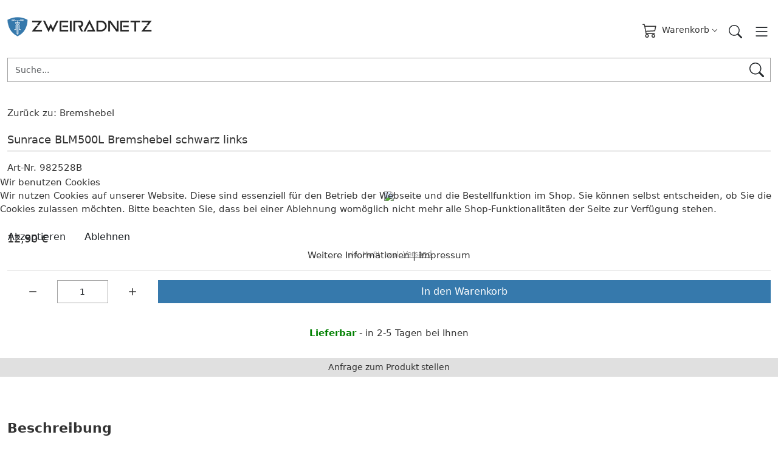

--- FILE ---
content_type: text/html; charset=utf-8
request_url: https://www.zweiradnetz.de/bremse/bremshebel/sunrace-blm500l-bremshebel-schwarz-links-kaufen
body_size: 11953
content:
<!DOCTYPE html>
<html lang="de-de" dir="ltr">
<head>

	<meta charset="utf-8">
	<meta name="viewport" content="width=device-width, initial-scale=1">
	<meta name="description" content="Sunrace BLM500L Fahrrad-Bremshebel schwarz links für V-Brakes, für 22.2 mm Lenkerrohre, 3-Finger-Hebel aus Aluminium, 105 g leicht">
	<title>Bremshebel: Sunrace BLM500L Bremshebel schwarz links</title>
	<link href="https://www.zweiradnetz.de/bremse/bremshebel/sunrace-blm500l-bremshebel-schwarz-links-kaufen" rel="canonical">

		<link href="/media/templates/site/vmbasicpro/css/easyzoom.css?36ac90" rel="stylesheet">
	<link href="/media/vendor/bootstrap/css/bootstrap.min.css?36ac90" rel="stylesheet">
	<link href="/media/system/css/joomla-fontawesome.min.css?36ac90" rel="stylesheet">
	<link href="/media/mod_cf_filtering/css/style.min.css?1.1.0" rel="stylesheet">
	<link href="/media/vendor/joomla-custom-elements/css/joomla-alert.min.css?0.4.1" rel="stylesheet">
	<link href="/plugins/system/cookiehint/css/redimstyle.css?36ac90" rel="stylesheet">
	<link href="/media/templates/site/vmbasicpro/css/vmbasicpro.css?36ac90" rel="stylesheet">
	<link href="/components/com_virtuemart/assets/css/vm-bs5-common.css?vmver=289a5615" rel="stylesheet">
	<link href="/components/com_virtuemart/assets/css/jquery.fancybox-1.3.4.css?vmver=289a5615" rel="stylesheet">
	<style>/* Mega menu */
.mega.m-col-2 ~ ul {
    columns: 2;
    background-color: var(--menu-bg);
}

.mega ~ ul > li {
    width: 220px
}

.mega ~ .mod-menu__sub .mod-menu__sub {
    column-count: 1 !important;
}

.mega.m-col-3 ~ ul {
    columns: 3;
    background-color: var(--menu-bg);
}

.mega.m-col-4 ~ ul {
    columns: 4;
    background-color: var(--menu-bg);
}

/* Horizontal footer menu */

footer .menu-horizontal {
    flex-direction: row;
    justify-content: center;
}

footer .menu-horizontal > li {
    margin: 0 10px
}

.vm-product-s-desc, 
.browse-view .vm-product-grid .availability, 
.browse-view .vm-product-grid .btn,
.browse-view .vm-product-grid .vm-price-desc {

	display: none !important;
}

.vm-product-grid .product-price .vm-price-value  {
	justify-content: center;
	font-size: 20px;
}

.product-container .vm-product-title a {
font-weight: 400
}

.browse-view .product-container, .vm-products-module  .product-container > div {
display: block;
  padding: 4px;
  line-height: 1.4;
  background-color: #ffffff;
  border: 1px solid #dddddd;
  border-radius: 0;
  -webkit-transition: border .2s ease-in-out;
  -o-transition: border .2s ease-in-out;
  transition: border .2s ease-in-out;
}

.browse-view .product-container:hover {
box-shadow: 0 0 11px rgba(33,33,33,.2);
}

.browse-view .vm-product-rating-container {
	order: -1;
	padding: 0 !important;
	margin: 0 !important;
	border-bottom: none !important;
}

.product-price {
	font-size: 18px;
	margin-bottom: 0 !important;
	padding: 0 !important;
}

.page-header {
	padding-bottom: 9.5px;
	margin: 0;
	border-bottom: 1px solid #dddddd;
}

.vm-product-details-container .PricesalesPrice.vm-display.vm-price-value > .vm-price-desc {
	display: none;
}

.vm-product-details-container .vm-price-value .PricesalesPrice {
	margin: auto;
}
header .mod-menu {
	justify-content: center;
}

.vm-products-module .btn {
display: none
}

.vm-products-module .product-container > div {
	display: flex;
	flex-direction: column;
	min-height: 100%;
}

.vm-product-rating-container {
	order: -1;
	border-bottom: none !important;
	padding: 0 !important;
	margin: 0 !important;
}

.choices__button_joomla {
  display: none;
}</style>
	<style>
	:root {
		--text-color: #333333;
		--text-secondary-color: ;
		--link-color: #333333;
		--toolbar-bg: #ffffff;
		--toolbar-color: #757575;
		--menu-bg: #3679ac;
		--menu-color: #ffffff;
		--menu-bg-active: #3679ac;
		--footer-bg-color: #f4f4f4;
		--footer-color: #333333;
		--primary-bg-color:  #3679ac;
		--primary-bg-hover-color:  #45789e;
		--secondary-bg-color: #e0e0e0;
		--secondary-bg-hover-color: #5e5e5e;
		--disabled-color: #a0a0a0;
		--breadcrumb-bg-color: #efefef;
		--breadcrumb-color-active: #a0a0a0;
		--bs-border-color: #a3a3a3;
		--body-font-size:15px;
		--h1-font-size:22px;
		--h2-font-size:22px;
		--h3-font-size:22px;
		--h4-font-size:18px;
		--h5-font-size:18px;
		--h6-font-size:18px;
		--heading-font-weight:600;
		--heading-text-color:#333333;
	}
</style>
	<style>#redim-cookiehint-modal {position: fixed; top: 0; bottom: 0; left: 0; right: 0; z-index: 99998; display: flex; justify-content : center; align-items : center;}</style>

	<script src="/media/vendor/jquery/js/jquery.min.js?3.7.1"></script>
	<script src="/media/vendor/jquery-migrate/js/jquery-migrate.min.js?3.5.2"></script>
	<script src="/media/templates/site/vmbasicpro/js/easyzoom.js?36ac90"></script>
	<script src="/media/legacy/js/jquery-noconflict.min.js?504da4"></script>
	<script src="/media/templates/site/vmbasicpro/js/vmbasicpro.js?36ac90"></script>
	<script type="application/json" class="joomla-script-options new">{"joomla.jtext":{"MOD_CF_FILTERING_INVALID_CHARACTER":"Falsche Eingabe. Bitte numerische Eingabe verwenden","MOD_CF_FILTERING_PRICE_MIN_PRICE_CANNOT_EXCEED_MAX_PRICE":"MOD_CF_FILTERING_PRICE_MIN_PRICE_CANNOT_EXCEED_MAX_PRICE","MOD_CF_FILTERING_MIN_CHARACTERS_LIMIT":"Please enter at least 2 characters","MOD_CF_SHOW_MORE":"Show More","MOD_CF_SHOW_LESS":"Show Less","ERROR":"Fehler","MESSAGE":"Nachricht","NOTICE":"Hinweis","WARNING":"Warnung","JCLOSE":"Schließen","JOK":"OK","JOPEN":"Öffnen"},"system.paths":{"root":"","rootFull":"https:\/\/www.zweiradnetz.de\/","base":"","baseFull":"https:\/\/www.zweiradnetz.de\/"},"csrf.token":"4ebf360ad182d08df05d5e037efee070"}</script>
	<script src="/media/system/js/core.min.js?a3d8f8"></script>
	<script src="/media/vendor/bootstrap/js/popover.min.js?5.3.8" type="module"></script>
	<script src="/media/vendor/bootstrap/js/collapse.min.js?5.3.8" type="module"></script>
	<script src="/media/vendor/bootstrap/js/offcanvas.min.js?5.3.8" type="module"></script>
	<script src="/media/vendor/bootstrap/js/dropdown.min.js?5.3.8" type="module"></script>
	<script src="/media/mod_cf_filtering/js/general.min.js?1.0.0" defer></script>
	<script src="/media/system/js/messages.min.js?9a4811" type="module"></script>
	<script src="/components/com_virtuemart/assets/js/vmsite.js?vmver=289a5615"></script>
	<script src="/components/com_virtuemart/assets/js/dynupdate.js?vmver=289a5615"></script>
	<script src="/components/com_virtuemart/assets/js/fancybox/jquery.fancybox-1.3.4.2.pack.js?vmver=1.3.4.2"></script>
	<script src="/components/com_virtuemart/assets/js/vmprices.js?vmver=289a5615"></script>
	<script src="/modules/mod_virtuemart_cart/assets/js/update_cart.js?vmver=289a5615"></script>
	<script src="/components/com_virtuemart/assets/js/cvfind.js?vmver=289a5615"></script>
	<script>
		if(typeof customFiltersProp=="undefined")customFiltersProp= [];
		customFiltersProp[118]={base_url:'https://www.zweiradnetz.de/',loadModule:'1',Itemid:'131',cfjoomla_sef:'1',component_base_url:'https://www.zweiradnetz.de/index.php?option=com_customfilters&view=products&Itemid=131',async_loading:'0',cf_direction:'ltr',results_trigger:'sel',results_wrapper:'bd_results',mod_type:'filtering',use_ajax_spinner:'0',use_results_ajax_spinner:'0',results_loading_mode:'ajax',category_flt_parent_link:'0',category_flt_onchange_reset:'0',parent_link:'0'};</script>
	<script>window.addEventListener('DOMContentLoaded', () => {customFilters.createToggle('virtuemart_category_id_118','show');customFilters.createToggle('virtuemart_manufacturer_id_118','show');customFilters.createToggle('custom_f_85_118','show');customFilters.createToggle('custom_f_86_118','show');customFilters.createToggle('custom_f_131_118','show');customFilters.createToggle('custom_f_90_118','show');customFilters.createToggle('custom_f_124_118','show');customFilters.assignEvents(118);});</script>
	<script>//<![CDATA[ 
if (typeof Virtuemart === "undefined"){
	var Virtuemart = {};}
var vmSiteurl = 'https://www.zweiradnetz.de/' ;
Virtuemart.vmSiteurl = vmSiteurl;
var vmLang = '&lang=de';
Virtuemart.vmLang = vmLang; 
var vmLangTag = 'de';
Virtuemart.vmLangTag = vmLangTag;
var Itemid = '&Itemid=170';
Virtuemart.addtocart_popup = "1" ; 
var vmCartError = Virtuemart.vmCartError = "Beim Aktualisieren Ihres Warenkorbes ist ein Fehler aufgetreten.";
var usefancy = true; //]]>
</script>
	<link rel="prefetch" href="https://www.paypal.com/sdk/js?components=buttons,hosted-fields,marks,messages,funding-eligibility&client-id=BAAj34aPimJvEpPu7S3ndoIXv7DTNqOyqvSCPJr7ZaIKdbrZ8yfqxOzK8LooDJ34kaveI5fvp8NovESe98&intent=capture&currency=EUR" />

	</head>

<body class="site com_virtuemart view-productdetails no-layout no-task itemid-170">
	<header class="header mb-xl-3">
		<div class="toolbar p-0 py-md-2">
			<div class="container-xxl">
				<div class="row align-items-center">
					
					
					<div class="col-auto col-lg-4 mx-auto mx-lg-0 d-flex justify-content-between justify-content-xl-end align-items-center py-1 py-md-0">
																							</div>
				 </div>
			 </div>
		</div>

		<div class="container-xxl header-inner py-3 py-lg-4">
			<div class="row gy-3 align-items-center">
				<div class="col-6 col-lg-4 logo order-1">
					<a class="logo" href="/">
													<img loading="eager" decoding="async" src="https://www.zweiradnetz.de/images/logo.png" alt="zweiradnetz.de" width="240" height="55">											</a>
				</div>
				<div class="col-lg-4 main-search order-3 order-lg-2">
											<div class="row">
							<div class="col">
								
<form action="/shop/results,1-60?search=true" method="get">
	<div class="vmbasic-search input-group mod-vm-search">
		<input name="keyword" id="mod_virtuemart_search" maxlength="190" placeholder="Suche..." class="form-control" type="text" size="190" /><button type="submit" class="btn btn-svg " title="Suchen"><svg xmlns="http://www.w3.org/2000/svg" width="24" height="24" fill="currentColor" class="bi bi-search" viewBox="0 0 16 16">
				<path d="M11.742 10.344a6.5 6.5 0 1 0-1.397 1.398h-.001q.044.06.098.115l3.85 3.85a1 1 0 0 0 1.415-1.414l-3.85-3.85a1 1 0 0 0-.115-.1zM12 6.5a5.5 5.5 0 1 1-11 0 5.5 5.5 0 0 1 11 0"/>
				</svg></button>	</div>
	<input type="hidden" name="limitstart" value="0" />
	<input type="hidden" name="option" value="com_virtuemart" />
	<input type="hidden" name="view" value="category" />
	<input type="hidden" name="virtuemart_category_id" value="0"/>
	</form>
							</div>
						</div>
									</div>
				<div class="col-6 col-lg-4 d-flex justify-content-end cart-module order-2 order-lg-3 ms-auto">
											<div class="row">
							<div class="col d-flex justify-content-end">
								
<div class="vmCartModule  dropdown">
	<button class="btn btn-link btn-sm p-0 dropdown-toggle" data-bs-toggle="dropdown" aria-expanded="false" title="Warenkorb anzeigen">
		<svg xmlns="http://www.w3.org/2000/svg" width="24" height="24" fill="currentColor" class="bi bi-cart3" viewBox="0 0 16 16">
			<path d="M0 1.5A.5.5 0 0 1 .5 1H2a.5.5 0 0 1 .485.379L2.89 3H14.5a.5.5 0 0 1 .49.598l-1 5a.5.5 0 0 1-.465.401l-9.397.472L4.415 11H13a.5.5 0 0 1 0 1H4a.5.5 0 0 1-.491-.408L2.01 3.607 1.61 2H.5a.5.5 0 0 1-.5-.5M3.102 4l.84 4.479 9.144-.459L13.89 4zM5 12a2 2 0 1 0 0 4 2 2 0 0 0 0-4m7 0a2 2 0 1 0 0 4 2 2 0 0 0 0-4m-7 1a1 1 0 1 1 0 2 1 1 0 0 1 0-2m7 0a1 1 0 1 1 0 2 1 1 0 0 1 0-2"/>
		</svg>

		<span class="total_products ms-2">
			Warenkorb		</span>
	</button>

		<div class="hiddencontainer d-none" id="hiddencontainer">
		<div class="vmcontainer">
			<div class="product_row row align-items-center pb-2 mb-2 border-bottom">
				<div class="product_image col-3">
					<div class="image image img-thumbnail"></div>
				</div>
				<div class="col-6">
					<span class="quantity"></span>
					&nbsp;x&nbsp;
					<span class="product_name"></span>
					<div class="customProductData col-12 mt-1 small"></div>
				</div>
								<div class="col-3 text-end">
					<span class="subtotal_with_tax"></span>
				</div>
							</div>
		</div>
	</div>

	<div class="dropdown-menu dropdown-menu-end">
		<div class="vmcontainer vm_cart_products container small">
					</div>

		<div class="show_cart_m d-flex align-items-center container">
			<a class="btn btn-secondary btn-sm show-cart me-auto" href="/shop/cart" rel="nofollow">
				Warenkorb anzeigen			</a>
			<span class="total small">
							</span>
		</div>
	</div>
	
			<div class="payments-signin-button"></div>
	
	<noscript>
		bitte warten	</noscript>
</div>
							</div>
						</div>
					
											<button class="btn btn-sm btn-link text-dark p-0 d-lg-none ms-3" id="search-toggle" type="button" title="Search">
							<svg xmlns="http://www.w3.org/2000/svg" width="22" height="22" fill="currentColor" class="bi bi-search" viewBox="0 0 16 16">
								<path d="M11.742 10.344a6.5 6.5 0 1 0-1.397 1.398h-.001q.044.06.098.115l3.85 3.85a1 1 0 0 0 1.415-1.414l-3.85-3.85a1 1 0 0 0-.115-.1zM12 6.5a5.5 5.5 0 1 1-11 0 5.5 5.5 0 0 1 11 0"/>
							</svg>
						</button>
					
					<button class="btn btn-sm btn-link text-dark p-0 d-lg-none ms-3" type="button" data-bs-toggle="offcanvas" data-bs-target="#offcanvas" aria-controls="offcanvas" title="Menu">
						<svg xmlns="http://www.w3.org/2000/svg" width="28" height="28" fill="currentColor" class="bi bi-list" viewBox="0 0 16 16">
							<path fill-rule="evenodd" d="M2.5 12a.5.5 0 0 1 .5-.5h10a.5.5 0 0 1 0 1H3a.5.5 0 0 1-.5-.5m0-4a.5.5 0 0 1 .5-.5h10a.5.5 0 0 1 0 1H3a.5.5 0 0 1-.5-.5m0-4a.5.5 0 0 1 .5-.5h10a.5.5 0 0 1 0 1H3a.5.5 0 0 1-.5-.5"/>
						</svg>
					</button>
				</div>
			</div>
		</div>

		<div class="main-menu d-none d-lg-block">
 			 <div class="container-xxl">
				 					<div class="row">
						<div class="col">
							<ul class="mod-menu mod-list nav ">
<li class="nav-item item-139"><a href="/bikes" >Bikes</a></li><li class="nav-item item-140 divider deeper parent"><span class="mod-menu__separator separator ">Gabel</span>
<button class="d-lg-none subtoggle" type="button" title="Open submenu"><svg xmlns="http://www.w3.org/2000/svg" width="16" height="16" fill="currentColor" class="bi bi-chevron-down" viewBox="0 0 16 16">
<path fill-rule="evenodd" d="M1.646 4.646a.5.5 0 0 1 .708 0L8 10.293l5.646-5.647a.5.5 0 0 1 .708.708l-6 6a.5.5 0 0 1-.708 0l-6-6a.5.5 0 0 1 0-.708"/>
</svg></button><ul class="mod-menu__sub list-unstyled"><li class="nav-item item-141"><a href="/gabeln/federgabeln" >Federgabel</a></li><li class="nav-item item-165"><a href="/gabeln/starrgabeln" >Starrgabel</a></li><li class="nav-item item-166"><a href="/gabeln/gabelkleinteile" >Gabelteile</a></li><li class="nav-item item-167"><a href="/gabeln/lackstifte" >Lacke</a></li></ul></li><li class="nav-item item-168 active divider deeper parent"><span class="mod-menu__separator separator mega m-col-2">Bremse</span>
<button class="d-lg-none subtoggle open" type="button" title="Open submenu"><svg xmlns="http://www.w3.org/2000/svg" width="16" height="16" fill="currentColor" class="bi bi-chevron-down" viewBox="0 0 16 16">
<path fill-rule="evenodd" d="M1.646 4.646a.5.5 0 0 1 .708 0L8 10.293l5.646-5.647a.5.5 0 0 1 .708.708l-6 6a.5.5 0 0 1-.708 0l-6-6a.5.5 0 0 1 0-.708"/>
</svg></button><ul class="mod-menu__sub list-unstyled" style="display:block;"><li class="nav-item item-169"><a href="/bremse/zuege-huellen-kappen" >Bowdenzüge</a></li><li class="nav-item item-170 current active"><a href="/bremse/bremshebel" aria-current="location">Bremshebel</a></li><li class="nav-item item-171"><a href="/bremse/felgenbremsen" >Felgenbremsen</a></li><li class="nav-item item-172"><a href="/bremse/bremsschuhe" >Felgenbremsschuhe</a></li><li class="nav-item item-173"><a href="/bremse/felgenbremspads" >Felgenbremsbeläge</a></li><li class="nav-item item-174"><a href="/bremse/nabenbremsen" >Discbrake</a></li><li class="nav-item item-175"><a href="/bremse/scheibenbremsteile" >Discbraketeile</a></li><li class="nav-item item-176"><a href="/bremse/scheibenbremsbelag" >Discbrakepads</a></li><li class="nav-item item-177"><a href="/bremse/rollenbremse-trommelbremse" >Rollerbrake</a></li></ul></li><li class="nav-item item-178 divider deeper parent"><span class="mod-menu__separator separator mega m-col-2">Antrieb</span>
<button class="d-lg-none subtoggle" type="button" title="Open submenu"><svg xmlns="http://www.w3.org/2000/svg" width="16" height="16" fill="currentColor" class="bi bi-chevron-down" viewBox="0 0 16 16">
<path fill-rule="evenodd" d="M1.646 4.646a.5.5 0 0 1 .708 0L8 10.293l5.646-5.647a.5.5 0 0 1 .708.708l-6 6a.5.5 0 0 1-.708 0l-6-6a.5.5 0 0 1 0-.708"/>
</svg></button><ul class="mod-menu__sub list-unstyled"><li class="nav-item item-184"><a href="/antrieb/schaltwerke" >Schaltwerke</a></li><li class="nav-item item-185"><a href="/antrieb/schaltwerkteile" >Schaltwerkteile</a></li><li class="nav-item item-186"><a href="/antrieb/umwerfer" >Kettenumwerfer</a></li><li class="nav-item item-187"><a href="/antrieb/zahnkraenze" >Zahnkränze</a></li><li class="nav-item item-188"><a href="/antrieb/e-antrieb" >E-Antriebsteile</a></li><li class="nav-item item-189"><a href="/antrieb/riemenantrieb" >Gates Riemen</a></li><li class="nav-item item-190"><a href="/antrieb/ketten" >Ketten</a></li><li class="nav-item item-191"><a href="/antrieb/kettenkleinteile" >Kettenkleinteile</a></li><li class="nav-item item-192"><a href="/antrieb/innenlager" >Innenlager</a></li><li class="nav-item item-193"><a href="/antrieb/kettenradgarnituren" >Kurbelsatz 1-Blatt</a></li><li class="nav-item item-194"><a href="/antrieb/kurbelsatz-2-blatt" >Kurbelsatz 2-Blatt</a></li><li class="nav-item item-195"><a href="/antrieb/kurbelsatz-3-blatt" >Kurbelsatz 3-Blatt</a></li><li class="nav-item item-196"><a href="/antrieb/kurbelbefestigung" >Kurbelbefestigung</a></li><li class="nav-item item-197"><a href="/antrieb/kettenblaetter" >Kettenblätter</a></li><li class="nav-item item-198"><a href="/antrieb/kettenschutz" >Kettenschützer</a></li><li class="nav-item item-199"><a href="/antrieb/pedalen" >Pedalen</a></li><li class="nav-item item-200"><a href="/antrieb/pedalteile" >Pedalteile</a></li><li class="nav-item item-201"><a href="/bremse/zuege-huellen-kappen" >Schaltzüge</a></li><li class="nav-item item-202"><a href="/antrieb/schalthebel" >Schalthebel</a></li></ul></li><li class="nav-item item-220 divider deeper parent"><span class="mod-menu__separator separator mega m-col-2">Rad</span>
<button class="d-lg-none subtoggle" type="button" title="Open submenu"><svg xmlns="http://www.w3.org/2000/svg" width="16" height="16" fill="currentColor" class="bi bi-chevron-down" viewBox="0 0 16 16">
<path fill-rule="evenodd" d="M1.646 4.646a.5.5 0 0 1 .708 0L8 10.293l5.646-5.647a.5.5 0 0 1 .708.708l-6 6a.5.5 0 0 1-.708 0l-6-6a.5.5 0 0 1 0-.708"/>
</svg></button><ul class="mod-menu__sub list-unstyled"><li class="nav-item item-221 divider deeper parent"><span class="mod-menu__separator separator ">Laufräder</span>
<button class="d-lg-none subtoggle" type="button" title="Open submenu"><svg xmlns="http://www.w3.org/2000/svg" width="16" height="16" fill="currentColor" class="bi bi-chevron-down" viewBox="0 0 16 16">
<path fill-rule="evenodd" d="M1.646 4.646a.5.5 0 0 1 .708 0L8 10.293l5.646-5.647a.5.5 0 0 1 .708.708l-6 6a.5.5 0 0 1-.708 0l-6-6a.5.5 0 0 1 0-.708"/>
</svg></button><ul class="mod-menu__sub list-unstyled"><li class="nav-item item-222"><a href="/laufrad/laufraeder-fertig/laufradsaetze" >Laufradsätze</a></li><li class="nav-item item-223"><a href="/laufrad/laufraeder-fertig/vorderraeder-fertig" >Vorderräder</a></li><li class="nav-item item-224"><a href="/laufrad/laufraeder-fertig/hinterraeder-fertig" >Hinterräder</a></li></ul></li><li class="nav-item item-232 divider deeper parent"><span class="mod-menu__separator separator ">Schutzbleche</span>
<button class="d-lg-none subtoggle" type="button" title="Open submenu"><svg xmlns="http://www.w3.org/2000/svg" width="16" height="16" fill="currentColor" class="bi bi-chevron-down" viewBox="0 0 16 16">
<path fill-rule="evenodd" d="M1.646 4.646a.5.5 0 0 1 .708 0L8 10.293l5.646-5.647a.5.5 0 0 1 .708.708l-6 6a.5.5 0 0 1-.708 0l-6-6a.5.5 0 0 1 0-.708"/>
</svg></button><ul class="mod-menu__sub list-unstyled"><li class="nav-item item-233"><a href="/laufrad/radschuetzer/schutzbleche" >Schutzbleche</a></li><li class="nav-item item-234"><a href="/laufrad/radschuetzer/schutzblechkleinteile" >Schutzblechteile</a></li><li class="nav-item item-235"><a href="/laufrad/radschuetzer/kleiderschuetzer" >Mantelschoner</a></li></ul></li><li class="nav-item item-225 divider deeper parent"><span class="mod-menu__separator separator ">Naben</span>
<button class="d-lg-none subtoggle" type="button" title="Open submenu"><svg xmlns="http://www.w3.org/2000/svg" width="16" height="16" fill="currentColor" class="bi bi-chevron-down" viewBox="0 0 16 16">
<path fill-rule="evenodd" d="M1.646 4.646a.5.5 0 0 1 .708 0L8 10.293l5.646-5.647a.5.5 0 0 1 .708.708l-6 6a.5.5 0 0 1-.708 0l-6-6a.5.5 0 0 1 0-.708"/>
</svg></button><ul class="mod-menu__sub list-unstyled"><li class="nav-item item-226"><a href="/laufrad/naben/nabdynamos" >Nabendynamos</a></li><li class="nav-item item-227"><a href="/laufrad/naben/vorderradnaben" >Vorderradnaben</a></li><li class="nav-item item-228"><a href="/laufrad/naben/hinterradnaben" >Hinterradnaben</a></li><li class="nav-item item-229"><a href="/laufrad/naben/getriebenaben" >Getriebenaben</a></li><li class="nav-item item-230"><a href="/laufrad/naben/nabenkleinteile" >Getriebenabenteile</a></li><li class="nav-item item-231"><a href="/laufrad/naben/nabenteile-sonst-naben" >Sonstige Nabenteile</a></li></ul></li><li class="nav-item item-236"><a href="/laufrad/reifen" >Reifen</a></li><li class="nav-item item-237"><a href="/laufrad/schlaeuche" >Schläuche</a></li><li class="nav-item item-238"><a href="/laufrad/baender" >Felgenbänder</a></li><li class="nav-item item-239"><a href="/laufrad/felgen" >Felgenringe</a></li><li class="nav-item item-241"><a href="/laufrad/speichen" >Speichen</a></li><li class="nav-item item-240"><a href="/laufrad/nippel" >Nippel</a></li><li class="nav-item item-242"><a href="/laufrad/ventile" >Ventile</a></li><li class="nav-item item-243"><a href="/laufrad/flickzeug" >Flickzeug</a></li><li class="nav-item item-244"><a href="/laufrad/reflektoren" >Reflektoren</a></li><li class="nav-item item-245"><a href="/laufrad/pfautec-ersatzteile" >Pfautec Ersatzteile</a></li></ul></li><li class="nav-item item-246 divider deeper parent"><span class="mod-menu__separator separator mega m-col-2">Lampe</span>
<button class="d-lg-none subtoggle" type="button" title="Open submenu"><svg xmlns="http://www.w3.org/2000/svg" width="16" height="16" fill="currentColor" class="bi bi-chevron-down" viewBox="0 0 16 16">
<path fill-rule="evenodd" d="M1.646 4.646a.5.5 0 0 1 .708 0L8 10.293l5.646-5.647a.5.5 0 0 1 .708.708l-6 6a.5.5 0 0 1-.708 0l-6-6a.5.5 0 0 1 0-.708"/>
</svg></button><ul class="mod-menu__sub list-unstyled"><li class="nav-item item-247"><a href="/lampe/batterielampensets" >Batterielampensets</a></li><li class="nav-item item-248"><a href="/lampe/batteriescheinwerfer" >Batteriescheinwerfer</a></li><li class="nav-item item-249"><a href="/lampe/batterieruecklichter" >Batterierücklichter</a></li><li class="nav-item item-250"><a href="/lampe/dynamoscheinwerfer" >Dynamoscheinwerfer</a></li><li class="nav-item item-251"><a href="/lampe/dynamoruecklichter" >Dynamorücklichter</a></li><li class="nav-item item-252"><a href="/lampe/lampenkleinteile" >Lampenkleinteile</a></li><li class="nav-item item-253"><a href="/lampe/nabendynamo" >Nabendynamo</a></li><li class="nav-item item-254"><a href="/lampe/seitendynamos" >Seitendynamos</a></li><li class="nav-item item-255"><a href="/lampe/e-bike-lampen" >E-Bike Lampen</a></li></ul></li><li class="nav-item item-256 divider deeper parent"><span class="mod-menu__separator separator mega m-col-2">Sattel</span>
<button class="d-lg-none subtoggle" type="button" title="Open submenu"><svg xmlns="http://www.w3.org/2000/svg" width="16" height="16" fill="currentColor" class="bi bi-chevron-down" viewBox="0 0 16 16">
<path fill-rule="evenodd" d="M1.646 4.646a.5.5 0 0 1 .708 0L8 10.293l5.646-5.647a.5.5 0 0 1 .708.708l-6 6a.5.5 0 0 1-.708 0l-6-6a.5.5 0 0 1 0-.708"/>
</svg></button><ul class="mod-menu__sub list-unstyled"><li class="nav-item item-257"><a href="/sattel/starrstuetzen" >Sattelstützen starr</a></li><li class="nav-item item-258"><a href="/sattel/federstuetzen" >Sattelstützen gefedert</a></li><li class="nav-item item-259"><a href="/sattel/sattelstuetzenspacer" >Distanzhülsen</a></li><li class="nav-item item-260"><a href="/sattel/sattelstuetzenteile" >Stützenkleinteile</a></li><li class="nav-item item-261"><a href="/sattel/sportradsattel" >Sportsattel</a></li><li class="nav-item item-262"><a href="/sattel/tourensaettel" >Trekkingsattel</a></li><li class="nav-item item-263"><a href="/sattel/cityradsattel" >Citysattel</a></li><li class="nav-item item-264"><a href="/sattel/kindersattel" >Kindersattel</a></li><li class="nav-item item-265"><a href="/sattel/sattelzubehoer" >Sattelüberzug</a></li></ul></li><li class="nav-item item-266 divider deeper parent"><span class="mod-menu__separator separator mega m-col-2">Lenker</span>
<button class="d-lg-none subtoggle" type="button" title="Open submenu"><svg xmlns="http://www.w3.org/2000/svg" width="16" height="16" fill="currentColor" class="bi bi-chevron-down" viewBox="0 0 16 16">
<path fill-rule="evenodd" d="M1.646 4.646a.5.5 0 0 1 .708 0L8 10.293l5.646-5.647a.5.5 0 0 1 .708.708l-6 6a.5.5 0 0 1-.708 0l-6-6a.5.5 0 0 1 0-.708"/>
</svg></button><ul class="mod-menu__sub list-unstyled"><li class="nav-item item-267"><a href="/lenker/lenker" >Fahrradlenker</a></li><li class="nav-item item-268"><a href="/lenker/computer" >Computer</a></li><li class="nav-item item-269"><a href="/lenker/computerteile" >Tachowellen</a></li><li class="nav-item item-270"><a href="/lenker/klingeln" >Klingeln</a></li><li class="nav-item item-271"><a href="/lenker/spiegel" >Spiegel</a></li><li class="nav-item item-272"><a href="/lenker/lenkerzubehoer" >Lenkerzubehör</a></li><li class="nav-item item-273"><a href="/lenker/barends" >Barends</a></li><li class="nav-item item-274"><a href="/lenker/griffe" >Lenkergriffe</a></li><li class="nav-item item-275"><a href="/lenker/lenkerband" >Lenkerbänder</a></li><li class="nav-item item-276"><a href="/lenker/steuersatz" >Steuersätze</a></li><li class="nav-item item-277 divider deeper parent"><span class="mod-menu__separator separator ">Vorbauten</span>
<button class="d-lg-none subtoggle" type="button" title="Open submenu"><svg xmlns="http://www.w3.org/2000/svg" width="16" height="16" fill="currentColor" class="bi bi-chevron-down" viewBox="0 0 16 16">
<path fill-rule="evenodd" d="M1.646 4.646a.5.5 0 0 1 .708 0L8 10.293l5.646-5.647a.5.5 0 0 1 .708.708l-6 6a.5.5 0 0 1-.708 0l-6-6a.5.5 0 0 1 0-.708"/>
</svg></button><ul class="mod-menu__sub list-unstyled"><li class="nav-item item-278"><a href="/lenker/vorbauten/aheadvorbau" >Aheadvorbauten</a></li><li class="nav-item item-279"><a href="/lenker/vorbauten/schaftvorbau" >Schaftvorbauten</a></li><li class="nav-item item-280"><a href="/lenker/vorbauten/vorbaukleinteile" >Vorbaukleinteile</a></li></ul></li></ul></li><li class="nav-item item-281 divider deeper parent"><span class="mod-menu__separator separator mega m-col-2">Zubehör</span>
<button class="d-lg-none subtoggle" type="button" title="Open submenu"><svg xmlns="http://www.w3.org/2000/svg" width="16" height="16" fill="currentColor" class="bi bi-chevron-down" viewBox="0 0 16 16">
<path fill-rule="evenodd" d="M1.646 4.646a.5.5 0 0 1 .708 0L8 10.293l5.646-5.647a.5.5 0 0 1 .708.708l-6 6a.5.5 0 0 1-.708 0l-6-6a.5.5 0 0 1 0-.708"/>
</svg></button><ul class="mod-menu__sub list-unstyled"><li class="nav-item item-282 divider deeper parent"><span class="mod-menu__separator separator ">Anhänger</span>
<button class="d-lg-none subtoggle" type="button" title="Open submenu"><svg xmlns="http://www.w3.org/2000/svg" width="16" height="16" fill="currentColor" class="bi bi-chevron-down" viewBox="0 0 16 16">
<path fill-rule="evenodd" d="M1.646 4.646a.5.5 0 0 1 .708 0L8 10.293l5.646-5.647a.5.5 0 0 1 .708.708l-6 6a.5.5 0 0 1-.708 0l-6-6a.5.5 0 0 1 0-.708"/>
</svg></button><ul class="mod-menu__sub list-unstyled"><li class="nav-item item-283"><a href="/zubehoer/anhaenger/anhaengerzubehoer" >Anhängerzubehör</a></li><li class="nav-item item-284"><a href="/zubehoer/anhaenger/fahrradanhaenger" >Fahrradanhänger</a></li></ul></li><li class="nav-item item-285 divider deeper parent"><span class="mod-menu__separator separator ">Kindersitz</span>
<button class="d-lg-none subtoggle" type="button" title="Open submenu"><svg xmlns="http://www.w3.org/2000/svg" width="16" height="16" fill="currentColor" class="bi bi-chevron-down" viewBox="0 0 16 16">
<path fill-rule="evenodd" d="M1.646 4.646a.5.5 0 0 1 .708 0L8 10.293l5.646-5.647a.5.5 0 0 1 .708.708l-6 6a.5.5 0 0 1-.708 0l-6-6a.5.5 0 0 1 0-.708"/>
</svg></button><ul class="mod-menu__sub list-unstyled"><li class="nav-item item-286"><a href="/zubehoer/kindersitz/kindersitze" >Kindersitze</a></li><li class="nav-item item-287"><a href="/zubehoer/kindersitz/kindersitzzubehoer" >Kindersitzzubehör</a></li></ul></li><li class="nav-item item-288 divider deeper parent"><span class="mod-menu__separator separator ">Gepäckträger</span>
<button class="d-lg-none subtoggle" type="button" title="Open submenu"><svg xmlns="http://www.w3.org/2000/svg" width="16" height="16" fill="currentColor" class="bi bi-chevron-down" viewBox="0 0 16 16">
<path fill-rule="evenodd" d="M1.646 4.646a.5.5 0 0 1 .708 0L8 10.293l5.646-5.647a.5.5 0 0 1 .708.708l-6 6a.5.5 0 0 1-.708 0l-6-6a.5.5 0 0 1 0-.708"/>
</svg></button><ul class="mod-menu__sub list-unstyled"><li class="nav-item item-289"><a href="/zubehoer/gepaecktraeger/gepaecktraeger-hinten" >Gepäckträger hinten</a></li><li class="nav-item item-290"><a href="/zubehoer/gepaecktraeger/gepaecktraeger-vorne" >Gepäckträger vorne</a></li><li class="nav-item item-291"><a href="/zubehoer/gepaecktraeger/gepaecktraegerteile" >Gepäckträgerteile</a></li></ul></li><li class="nav-item item-292 divider deeper parent"><span class="mod-menu__separator separator ">Körbe</span>
<button class="d-lg-none subtoggle" type="button" title="Open submenu"><svg xmlns="http://www.w3.org/2000/svg" width="16" height="16" fill="currentColor" class="bi bi-chevron-down" viewBox="0 0 16 16">
<path fill-rule="evenodd" d="M1.646 4.646a.5.5 0 0 1 .708 0L8 10.293l5.646-5.647a.5.5 0 0 1 .708.708l-6 6a.5.5 0 0 1-.708 0l-6-6a.5.5 0 0 1 0-.708"/>
</svg></button><ul class="mod-menu__sub list-unstyled"><li class="nav-item item-293"><a href="/zubehoer/koerbe/halterungen" >Korbhalter</a></li><li class="nav-item item-294"><a href="/zubehoer/koerbe/korbzubehoer" >Korbzubehör</a></li><li class="nav-item item-295"><a href="/zubehoer/koerbe/metallkoerbe" >Körbe</a></li></ul></li><li class="nav-item item-296 divider deeper parent"><span class="mod-menu__separator separator ">Trinken</span>
<button class="d-lg-none subtoggle" type="button" title="Open submenu"><svg xmlns="http://www.w3.org/2000/svg" width="16" height="16" fill="currentColor" class="bi bi-chevron-down" viewBox="0 0 16 16">
<path fill-rule="evenodd" d="M1.646 4.646a.5.5 0 0 1 .708 0L8 10.293l5.646-5.647a.5.5 0 0 1 .708.708l-6 6a.5.5 0 0 1-.708 0l-6-6a.5.5 0 0 1 0-.708"/>
</svg></button><ul class="mod-menu__sub list-unstyled"><li class="nav-item item-297"><a href="/zubehoer/trinken/trinkflaschen" >Trinkflaschen</a></li><li class="nav-item item-298"><a href="/zubehoer/trinken/flaschenhalter" >Flaschenhalter</a></li></ul></li><li class="nav-item item-299"><a href="/zubehoer/taschen" >Taschen</a></li><li class="nav-item item-300"><a href="/zubehoer/planen" >Abdeckplanen</a></li><li class="nav-item item-301"><a href="/zubehoer/pumpen" >Luftpumpen</a></li><li class="nav-item item-302"><a href="/zubehoer/schloesser" >Schlösser</a></li><li class="nav-item item-303"><a href="/zubehoer/staender" >Ständer</a></li><li class="nav-item item-304"><a href="/zubehoer/pflegemittel" >Pflegemittel</a></li><li class="nav-item item-305"><a href="/zubehoer/werkzeuge" >Werkzeuge</a></li><li class="nav-item item-306"><a href="/zubehoer/schrauben-muttern" >Schrauben Muttern</a></li></ul></li><li class="nav-item item-307"><a href="/kleidung" >Kleidung</a></li><li class="nav-item item-179 divider deeper parent"><span class="mod-menu__separator separator ">Laufradbau</span>
<button class="d-lg-none subtoggle" type="button" title="Open submenu"><svg xmlns="http://www.w3.org/2000/svg" width="16" height="16" fill="currentColor" class="bi bi-chevron-down" viewBox="0 0 16 16">
<path fill-rule="evenodd" d="M1.646 4.646a.5.5 0 0 1 .708 0L8 10.293l5.646-5.647a.5.5 0 0 1 .708.708l-6 6a.5.5 0 0 1-.708 0l-6-6a.5.5 0 0 1 0-.708"/>
</svg></button><ul class="mod-menu__sub list-unstyled"><li class="nav-item item-309"><a href="/laufradbau/vorderrad-anfertigung-mit-36-speichen" >Vorderrad-Bau 36L</a></li><li class="nav-item item-308"><a href="/laufradbau/hinterrad-anfertigung-mit-36-speichen" >Hinterrad-Bau 36L</a></li><li class="nav-item item-182"><a href="/laufradbau/radanfertigung" >Vorderrad-Bau 32L</a></li><li class="nav-item item-181"><a href="/laufradbau/hinterradanfertigung" >Hinterrad-Bau 32L</a></li><li class="nav-item item-180"><a href="/laufradbau/speichen-anfertigung/manufacturer/laufradbau" >Speichen-Bau</a></li></ul></li></ul>

						</div>
					</div>
							 </div>
		</div>
	</header>

	<div class="page">
		
		
		
		
		
		
		<div class="container-xxl">
			<div id="system-message-container" aria-live="polite"></div>

		</div>

		<div class="container-xxl py-4">
			<div class="row">
				<main class="col-12 col-md order-1 order-lg-2">
								<div id="bd_results" role="region" aria-live="polite">
                <div id="cf_res_ajax_loader"></div>
                    <div class="product-container productdetails-view productdetails">
<div class="back-to-category">
  
		<a href="/bremse/bremshebel" >
			
			Zurück zu: Bremshebel		</a>
	</div><br/>

				<h1 class="h5 fw-normal border-bottom pb-2 mb-3">Sunrace BLM500L Bremshebel schwarz links</h1>
				Art-Nr. 982528B<br /><br />


				<div class="row gy-4 mb-5">
		<div class="col-md-6 vm-product-media-container align-self-start position-sticky sticky-lg-top">
							<div class="vm-product-badges-container d-flex">
								<div class="col-auto">
									
<div class="badges text-left">
</div>								</div>
								<div class="col text-end">
									
								</div>
							</div>
					<div class="main-image position-relative d-flex flex-column align-items-center justify-content-center">
			<div class="easyzoom easyzoom--overlay easyzoom--with-thumbnails">
			<a  rel="vm-additional-images" href="https://www.zweiradnetz.de/images/stories/virtuemart/product/sunrace24_982528.jpg"><img  class="img-fluid"  src="/images/stories/virtuemart/product/sunrace24_982528.jpg"  /></a>			</div>
			<button class="vm-btn-expand d-none d-lg-block" type="button">
				<svg xmlns="http://www.w3.org/2000/svg" width="20" height="20" fill="currentColor" class="bi bi-arrows-angle-expand" viewBox="0 0 16 16">
				    <path fill-rule="evenodd" d="M5.828 10.172a.5.5 0 0 0-.707 0l-4.096 4.096V11.5a.5.5 0 0 0-1 0v3.975a.5.5 0 0 0 .5.5H4.5a.5.5 0 0 0 0-1H1.732l4.096-4.096a.5.5 0 0 0 0-.707m4.344-4.344a.5.5 0 0 0 .707 0l4.096-4.096V4.5a.5.5 0 1 0 1 0V.525a.5.5 0 0 0-.5-.5H11.5a.5.5 0 0 0 0 1h2.768l-4.096 4.096a.5.5 0 0 0 0 .707"/>
				</svg>
			</button>
		</div>
				</div>
		<div class="col-md-6 col-lg-5 offset-lg-1 vm-product-details-container position-relative">
			
			<div class="row mb-3 mb-xl-5">
				
				<div class="col text-end">
					
				</div>
			</div>

			
			<ul class="cf-position-normal list-unstyled p-0 mb-4">
														</ul>
	
			
							<div class="product-short-description mb-4 text-secondary">
									</div>
			
			<div class="row">
				<div class="col-12">
					<div class="product-price mb-auto pb-3" id="productPrice25889" data-vm="product-prices">
						<div class="PricesalesPrice vm-display vm-price-value"><span class="vm-price-desc">Verkaufspreis </span><span class="PricesalesPrice">12,90 €</span></div>

			
						</div>					<div style="text-align: center;"><span style="color: #999999; font-size: 8pt;">inkl. MwSt. zzgl. <a style="color: #999999; font-size: 9pt; text-decoration: underline;" href="/versandkosten" rel="alternate">Versand</a></span></div>
				</div>
				<div class="col-5 d-flex justify-content-end">
											<!--						<div class="ms-auto vm-stock-status normalstock" title="Wir haben noch reichlich Exemplare auf Lager" data-bs-toggle="tooltip" data-bs-placement="top">
							<svg xmlns="http://www.w3.org/2000/svg" width="12" height="12" fill="currentColor" class="bi bi-square-fill" viewBox="0 0 16 16">
							<path d="M0 2a2 2 0 0 1 2-2h12a2 2 0 0 1 2 2v12a2 2 0 0 1-2 2H2a2 2 0 0 1-2-2z"/>
							</svg><svg xmlns="http://www.w3.org/2000/svg" width="12" height="12" fill="currentColor" class="bi bi-square-fill" viewBox="0 0 16 16">
							<path d="M0 2a2 2 0 0 1 2-2h12a2 2 0 0 1 2 2v12a2 2 0 0 1-2 2H2a2 2 0 0 1-2-2z"/>
							</svg><svg xmlns="http://www.w3.org/2000/svg" width="12" height="12" fill="currentColor" class="bi bi-square-fill" viewBox="0 0 16 16">
							<path d="M0 2a2 2 0 0 1 2-2h12a2 2 0 0 1 2 2v12a2 2 0 0 1-2 2H2a2 2 0 0 1-2-2z"/>
							</svg>						</div>-->
									</div>
			</div>
			<hr>
			
			<div class="addtocart-area">
	<form class="product js-recalculate h-100 d-flex flex-column" method="post" action="/shop" autocomplete="off" >
		<div class="vm-customfields-wrap">
			
		</div>
			<div class="addtocart-bar mt-auto">
							
				<div class="row gx-0">
											<div class="col-auto">
							<label class="quantity_box visually-hidden" for="quantity25889">Menge:</label>

							<div class="quantity-box input-group flex-nowrap">
								<button class="quantity-controls quantity-minus btn btn-link px-1 col" type="button">
									<svg xmlns="http://www.w3.org/2000/svg" width="24" height="24" fill="currentColor" class="bi bi-dash" viewBox="0 0 16 16">
										<path d="M4 8a.5.5 0 0 1 .5-.5h7a.5.5 0 0 1 0 1h-7A.5.5 0 0 1 4 8"/>
									</svg>
								</button>
								<input class="quantity-input js-recalculate form-control text-center px-1"
									id="quantity25889"
									type="text"
									name="quantity[]"
									data-errStr="Sie können dieses Produkt nur in Vielfachen von %1$s Stück kaufen!"
									value="1"
									data-init="1"
									data-step="1"
																		/>
								<button class="quantity-controls quantity-plus btn btn-link px-1 col" type="button">
									<svg xmlns="http://www.w3.org/2000/svg" width="24" height="24" fill="currentColor" class="bi bi-plus" viewBox="0 0 16 16">
										<path d="M8 4a.5.5 0 0 1 .5.5v3h3a.5.5 0 0 1 0 1h-3v3a.5.5 0 0 1-1 0v-3h-3a.5.5 0 0 1 0-1h3v-3A.5.5 0 0 1 8 4"/>
									</svg>
								</button>
							</div>

							<div class="quantity-controls js-recalculate"></div>
						</div>
										<div class="vm-addtocart-button-col col">
													<div class="vm-addtocart-button-wrapper">
								<button class="addtocart-button btn btn-primary w-100" type="button" name="addtocart">In den Warenkorb</button>							</div>
											</div>
				</div>

				<input type="hidden" name="virtuemart_product_id[]" value="25889"/>

									<noscript><input type="hidden" name="task" value="add"/></noscript>
										</div>
		<input type="hidden" name="option" value="com_virtuemart"/>
		<input type="hidden" name="view" value="cart"/>
		<input type="hidden" name="pname" value="Sunrace BLM500L Bremshebel schwarz links"/>
		<input type="hidden" name="pid" value="25889"/>
		<input type="hidden" name="Itemid" value="170"/>	</form>
</div>					<div class="vm-availability mt-3">

<div align="center"><br /><span style="color: #008000;"><strong>Lieferbar</strong> </span> - in 2-5 Tagen bei Ihnen 



 		</div>



</div><br />

	
			<div class="vm-modal-buttons mb-4 pt-2">
				<div class="row">
											<!--						<div class="ask-a-question col-12 text-center">
							<a class="ask-a-question btn btn-sm btn-secondary" href="/bremse/bremshebel/sunrace-blm500l-bremshebel-schwarz-links-kaufen?task=askquestion&tmpl=component" rel="nofollow" >Stellen Sie eine Frage zu diesem Produkt<svg xmlns="http://www.w3.org/2000/svg" width="16" height="16" fill="currentColor" class="bi bi-question" viewBox="0 0 16 16">
												<path d="M5.255 5.786a.237.237 0 0 0 .241.247h.825c.138 0 .248-.113.266-.25.09-.656.54-1.134 1.342-1.134.686 0 1.314.343 1.314 1.168 0 .635-.374.927-.965 1.371-.673.489-1.206 1.06-1.168 1.987l.003.217a.25.25 0 0 0 .25.246h.811a.25.25 0 0 0 .25-.25v-.105c0-.718.273-.927 1.01-1.486.609-.463 1.244-.977 1.244-2.056 0-1.511-1.276-2.241-2.673-2.241-1.267 0-2.655.59-2.75 2.286m1.557 5.763c0 .533.425.927 1.01.927.609 0 1.028-.394 1.028-.927 0-.552-.42-.94-1.029-.94-.584 0-1.009.388-1.009.94"/>
											</svg></a>
						</div>-->

												<a class="iframe-src btn btn-sm btn-secondary hasTooltip" href="#form-collapse-anchor" data-href="/bremse/bremshebel/sunrace-blm500l-bremshebel-schwarz-links-kaufen?task=askquestion&tmpl=component" title="Stellen Sie eine Frage zu diesem Produkt">
							<span>Anfrage zum Produkt stellen</span>
						</a>
																				</div>
			</div>

					</div>
	</div>

	
	<a id="form-collapse-anchor"></a>
	<div class="collapse margin-top-15" id="form-collapse">
		<iframe class="well well-sm border p-3" scrolling="no" style="width: 100%; border:0; min-height: 550px; transition: height ease-in-out 200ms; overflow: hidden"></iframe>
		<div class="vm-preloader"></div>
	</div>

			<div class="product-description my-5">
			<h2 class="vm-section-title pb-2 mb-3 border-bottom">Beschreibung</h2>
			<p>Sunrace BLM500L Fahrrad-Bremshebel schwarz links für V-Brakes,</p>
<p>für 22.2 mm Lenkerrohre, 3-Finger-Hebel aus Aluminium, 105 g leicht</p><br />
SKU 982528B<br />
EAN 4710944257151<br />
MPN <br />

		</div>
<div class="col">
					<div class="manufacturer">
	Hersteller : <p>SunRace Europe<br />Energieweg 111<br />3641 RT Mijdrecht<br />The Netherlands<br />Tel: +31 (0)20 609 0221<br />Mail: info@sunrace.nl</p></div>				</div>
<hr>
	
	

	

			<div class="product-related-products">
							<h2 class="vm-section-title pb-2 mb-3 border-bottom">dazu passende Produkte</h2>
				<div class="row gy-4 g-xl-4 mb-5">
															<div class="col col-md-2 col-xl-3">
<div class="vm-related-product-container d-flex flex-column h-100">
	<div class="vm-product-media-container" style="min-height:179px">
		<a href="/bremse/bremshebel/sunrace-blm500r-bremshebel-schwarz-rechts-kaufen"><img  src="/images/stories/virtuemart/product/resized/sunrace24_982504_0x179.jpg"  alt="sunrace24_982504"  /> </a>
	</div>

	<div class="vm-product-rating-container d-flex justify-content-between pb-2 my-3 border-bottom">
		
								<div class="ms-auto vm-stock-status normalstock" title="Lieferbar" data-bs-toggle="tooltip" data-bs-placement="top">
				<svg xmlns="http://www.w3.org/2000/svg" width="12" height="12" fill="currentColor" class="bi bi-square-fill" viewBox="0 0 16 16">
				<path d="M0 2a2 2 0 0 1 2-2h12a2 2 0 0 1 2 2v12a2 2 0 0 1-2 2H2a2 2 0 0 1-2-2z"/>
				</svg><svg xmlns="http://www.w3.org/2000/svg" width="12" height="12" fill="currentColor" class="bi bi-square-fill" viewBox="0 0 16 16">
				<path d="M0 2a2 2 0 0 1 2-2h12a2 2 0 0 1 2 2v12a2 2 0 0 1-2 2H2a2 2 0 0 1-2-2z"/>
				</svg><svg xmlns="http://www.w3.org/2000/svg" width="12" height="12" fill="currentColor" class="bi bi-square-fill" viewBox="0 0 16 16">
				<path d="M0 2a2 2 0 0 1 2-2h12a2 2 0 0 1 2 2v12a2 2 0 0 1-2 2H2a2 2 0 0 1-2-2z"/>
				</svg>			</div>
			</div>

	<h3 class="vm-product-title text-center pb-2 mb-0">
		<a href="/bremse/bremshebel/sunrace-blm500r-bremshebel-schwarz-rechts-kaufen">Sunrace BLM500R Bremshebel schwarz rechts</a>
	</h3>

	
	
			<a class="btn btn-secondary w-100 mt-3" href="/bremse/bremshebel/sunrace-blm500r-bremshebel-schwarz-rechts-kaufen">Details</a>
	</div></div>
													</div>
					</div>
	

	<div class="back-to-category">
		<a href="/bremse/bremshebel" class="btn btn-sm btn-link">
			<svg xmlns="http://www.w3.org/2000/svg" width="16" height="16" fill="currentColor" class="bi bi-arrow-return-left" viewBox="0 0 16 16">
				<path fill-rule="evenodd" d="M14.5 1.5a.5.5 0 0 1 .5.5v4.8a2.5 2.5 0 0 1-2.5 2.5H2.707l3.347 3.346a.5.5 0 0 1-.708.708l-4.2-4.2a.5.5 0 0 1 0-.708l4-4a.5.5 0 1 1 .708.708L2.707 8.3H12.5A1.5 1.5 0 0 0 14 6.8V2a.5.5 0 0 1 .5-.5"/>
			</svg>
			Zurück zu: Bremshebel		</a>
	</div>

	<script   id="updDynamicListeners-js" type="text/javascript" >//<![CDATA[ 
jQuery(document).ready(function() { // GALT: Start listening for dynamic content update.
	// If template is aware of dynamic update and provided a variable let's
	// set-up the event listeners.
	if (typeof Virtuemart.containerSelector === 'undefined') { Virtuemart.containerSelector = '.productdetails-view'; }
	if (typeof Virtuemart.container === 'undefined') { Virtuemart.container = jQuery(Virtuemart.containerSelector); }
	if (Virtuemart.container){
		Virtuemart.updateDynamicUpdateListeners();
	}
	
}); //]]>
</script><script   id="ready.vmprices-js" type="text/javascript" >//<![CDATA[ 
jQuery(document).ready(function($) {

		Virtuemart.product($("form.product"));
}); //]]>
</script><script   id="popups-js" type="text/javascript" >//<![CDATA[ 
jQuery(document).ready(function($) {
		
		$('a.ask-a-question, a.printModal, a.recommened-to-friend, a.manuModal').click(function(event){
		  event.preventDefault();
		  $.fancybox({
			href: $(this).attr('href'),
			type: 'iframe',
			height: 550
			});
		  });
		
	}); //]]>
</script><script   id="imagepopup-js" type="text/javascript" >//<![CDATA[ 
jQuery(document).ready(function() {
	Virtuemart.updateImageEventListeners()
});
Virtuemart.updateImageEventListeners = function() {
	jQuery("a[rel=vm-additional-images]").fancybox({
		"titlePosition" 	: "inside",
		"transitionIn"	:	"elastic",
		"transitionOut"	:	"elastic"
	});
	jQuery(".additional-images a.product-image.image-0").removeAttr("rel");
	jQuery(".additional-images img.product-image").click(function() {
		jQuery(".additional-images a.product-image").attr("rel","vm-additional-images" );
		jQuery(this).parent().children("a.product-image").removeAttr("rel");
		var src = jQuery(this).parent().children("a.product-image").attr("href");
		jQuery(".main-image img").attr("src",src);
		jQuery(".main-image img").attr("alt",this.alt );
		jQuery(".main-image a").attr("href",src );
		jQuery(".main-image a").attr("title",this.alt );
		jQuery(".main-image .vm-img-desc").html(this.alt);
		});
	}
	jQuery(".vm-btn-expand").click(function(){
		jQuery(".main-image img").trigger("click");
	}); //]]>
</script><script   id="vmPreloader-js" type="text/javascript" >//<![CDATA[ 
jQuery(document).ready(function($) {
			Virtuemart.stopVmLoading();
			var msg = '';
				$('a[data-dynamic-update="1"]').off('click', Virtuemart.startVmLoading).on('click', {msg:msg}, Virtuemart.startVmLoading);
				$('[data-dynamic-update="1"]').off('change', Virtuemart.startVmLoading).on('change', {msg:msg}, Virtuemart.startVmLoading);
			}); //]]>
</script><script   id="vmHideTooltips-js" type="text/javascript" >//<![CDATA[ 
jQuery(document).ready(function($) {
				$('body').find('.tooltip').remove();
			}); //]]>
</script><script   id="easyZoom-js" type="text/javascript" >//<![CDATA[ 
jQuery(document).ready(function($) {
				var $easyzoom = $('.easyzoom').easyZoom();

				$('.additional-images img').click(function(){
					var api1 = $easyzoom.filter('.easyzoom--with-thumbnails').data('easyZoom');
					api1.swap($(this).data('standard'), $('.main-image img').attr('src'));
				});
			}); //]]>
</script>
<script type="application/ld+json">
{
  "@context": "http://schema.org/",
  "@type": "Product",
  "name": "Sunrace BLM500L Bremshebel schwarz links",
  "description":"Sunrace BLM500L Fahrrad-Bremshebel schwarz links für V-Brakes, für 22.2 mm Lenkerrohre, 3-Finger-Hebel aus Aluminium, 105 g leicht",
  "brand": {
    "@type": "Thing",
    "name": "Sunrace"
  },
  "productID":"982528B",
  "sku": "982528B",
  "image": [
    "https://www.zweiradnetz.de/images/stories/virtuemart/product/sunrace24_982528.jpg"  ],
  "offers": {
    "@type": "Offer",
    "priceCurrency": "EUR",
    "availability": "InStock",
    "price": "12.9",
    "url": "https://www.zweiradnetz.de/bremse/bremshebel/sunrace-blm500l-bremshebel-schwarz-links-kaufen"

  }
}
</script></div><script   id="collapse-js" type="text/javascript" >//<![CDATA[ 
jQuery(document).ready(function($) {
	// Collapse behavior for the ask question and recommend form
	$("a.iframe-src").click(function(event){
		$("html, body").animate({
			scrollTop: jQuery( jQuery.attr(this, "href") ).offset().top -20
		}, 500);
		var src = $(this).attr("data-href");
		if ($("#form-collapse").hasClass("in")){
			$("#form-collapse").find("iframe").attr("src", src);
		} else {
			$("#form-collapse").collapse("toggle").find("iframe").attr("src", src);
		}
		$("#form-collapse").find("div.vm-preloader").removeClass("hide");
		event.preventDefault();
	});
}); //]]>
</script>
                </div>
				</main>

				
							</div>
		</div>

					<div class="container-xxl py-4 bottom-1">
				<div class="row">
					<div class="moduletable ">
			<h3 class="module-title ">kürzlich angesehen</h3>		
<div class="vm-products-module">
	
			<div class="vm-product-grid row gy-4 g-xl-5">
							<div class="product-container d-flex flex-column col-6 col-md-6 col-lg-4 col-xl-3 pb-4">
					<div>
					<div class="position-relative">
	 					<div class="vm-product-badges-container d-flex">
							<div class="col-auto">
								
<div class="badges text-left">
</div>							</div>
							<div class="col text-end">
								
							</div>
						</div>
					</div>

					<div class="vm-product-media-container text-center d-flex flex-column justify-content-center" style="min-height:179px">
						<a href="/bremse/bremshebel/sunrace-blm500l-bremshebel-schwarz-links-kaufen" title="Sunrace BLM500L Bremshebel schwarz links"><img  class="vm-products-module-img img-fluid"  src="/images/stories/virtuemart/product/resized/sunrace24_982528_0x179.jpg"  alt="sunrace24_982528"  /></a>					</div>
					<div class="vm-product-rating-container d-flex justify-content-between pb-2 my-3 border-bottom">
												
	<div class="ms-auto vm-stock-status normalstock" title="Wir haben noch reichlich Exemplare auf Lager" data-bs-toggle="tooltip" data-bs-placement="top">
	<svg xmlns="http://www.w3.org/2000/svg" width="12" height="12" fill="currentColor" class="bi bi-square-fill" viewBox="0 0 16 16">
<path d="M0 2a2 2 0 0 1 2-2h12a2 2 0 0 1 2 2v12a2 2 0 0 1-2 2H2a2 2 0 0 1-2-2z"/>
</svg><svg xmlns="http://www.w3.org/2000/svg" width="12" height="12" fill="currentColor" class="bi bi-square-fill" viewBox="0 0 16 16">
<path d="M0 2a2 2 0 0 1 2-2h12a2 2 0 0 1 2 2v12a2 2 0 0 1-2 2H2a2 2 0 0 1-2-2z"/>
</svg><svg xmlns="http://www.w3.org/2000/svg" width="12" height="12" fill="currentColor" class="bi bi-square-fill" viewBox="0 0 16 16">
<path d="M0 2a2 2 0 0 1 2-2h12a2 2 0 0 1 2 2v12a2 2 0 0 1-2 2H2a2 2 0 0 1-2-2z"/>
</svg>	</div>
					</div>

					
					<h3 class="vm-product-title text-center mb-2">
						<a href="/bremse/bremshebel/sunrace-blm500l-bremshebel-schwarz-links-kaufen">
							Sunrace BLM500L Bremshebel schwarz links						</a>
					</h3>

					<p class="vm-product-s-desc text-center text-secondary">
						Sunrace BLM500L Fahrrad-Bremshebel schwarz links für ...					</p>

					<div class="product-price vm-simple-price-display text-center d-flex justify-content-center align-items-center mb-auto">
						<div class="PricesalesPrice vm-display vm-price-value"><span class="PricesalesPrice">12,90 €</span></div>					</div>

											<a class="btn btn-secondary w-100 mt-3" href="/bremse/bremshebel/sunrace-blm500l-bremshebel-schwarz-links-kaufen">Details</a>
										</div>
				</div>
					</div>
	
	</div></div>

				</div>
			</div>
		
		
					<div class="container-xxl py-4 bottom-3">
				<div class="row">
					<div class="moduletable ">
		
<div id="mod-custom124" class="mod-custom custom">
    <p style="text-align: right;"><span style="color: #999999; font-size: 10pt;">Alle Preisangaben sind inkl. MwSt.<br>Alle Anfertigungen sind vom Widerrufsrecht ausgeschlossen.</span></p></div>
</div>

				</div>
			</div>
		
			</div>

	<footer>
							<div class="container-xxl">
				<div class="row gy-4 text-center text-md-start">
					<div class="moduletable text-center">
			<h3 class="module-title ">Zahlungsarten</h3>		
<div id="mod-custom123" class="mod-custom custom">
    <p><img class="float-none" title="Zahlungsarten im Shop" src="/images/pay1.png" alt="Zahlungsarten im Shop" width="351" height="66" loading="lazy" data-path="local-images:/pay1.png"> <img class="float-none" title="Zahlungsarten im Shop" src="/images/pay2.png" alt="Zahlungsarten im Shop" width="431" height="66" loading="lazy" data-path="local-images:/pay2.png"></p>
<hr></div>
</div>
<div class="moduletable col-lg-12">
		<ul class="mod-menu mod-list nav menu-horizontal">
<li class="nav-item item-132"><a href="/versandkosten" >Versandkosten</a></li><li class="nav-item item-133"><a href="/zahlungsarten" >Zahlungsarten</a></li><li class="nav-item item-134"><a href="/impressum" >Impressum</a></li><li class="nav-item item-135"><a href="/widerrufsbelehrung" >Widerrufsrecht</a></li><li class="nav-item item-136"><a href="/datenschutz" >Datenschutz</a></li><li class="nav-item item-137"><a href="/geschaeftsbedingungen" >AGB</a></li><li class="nav-item item-138"><a href="/battg" >BattG</a></li></ul>
</div>

				</div>
			</div>
					</footer>

	
	<div class="offcanvas offcanvas-start" tabindex="-1" id="offcanvas" aria-labelledby="offcanvas">
		<div class="offcanvas-header">
			<a class="logo" href="/">
									<img loading="eager" decoding="async" src="https://www.zweiradnetz.de/images/logo.png" alt="zweiradnetz.de" width="240" height="55">							</a>

			<button type="button" class="btn-close" data-bs-dismiss="offcanvas" aria-label="Close"></button>
		</div>
		<div class="offcanvas-body">
							<ul class="mod-menu mod-list nav ">
<li class="nav-item item-139"><a href="/bikes" >Bikes</a></li><li class="nav-item item-140 divider deeper parent"><span class="mod-menu__separator separator ">Gabel</span>
<button class="d-lg-none subtoggle" type="button" title="Open submenu"><svg xmlns="http://www.w3.org/2000/svg" width="16" height="16" fill="currentColor" class="bi bi-chevron-down" viewBox="0 0 16 16">
<path fill-rule="evenodd" d="M1.646 4.646a.5.5 0 0 1 .708 0L8 10.293l5.646-5.647a.5.5 0 0 1 .708.708l-6 6a.5.5 0 0 1-.708 0l-6-6a.5.5 0 0 1 0-.708"/>
</svg></button><ul class="mod-menu__sub list-unstyled"><li class="nav-item item-141"><a href="/gabeln/federgabeln" >Federgabel</a></li><li class="nav-item item-165"><a href="/gabeln/starrgabeln" >Starrgabel</a></li><li class="nav-item item-166"><a href="/gabeln/gabelkleinteile" >Gabelteile</a></li><li class="nav-item item-167"><a href="/gabeln/lackstifte" >Lacke</a></li></ul></li><li class="nav-item item-168 active divider deeper parent"><span class="mod-menu__separator separator mega m-col-2">Bremse</span>
<button class="d-lg-none subtoggle open" type="button" title="Open submenu"><svg xmlns="http://www.w3.org/2000/svg" width="16" height="16" fill="currentColor" class="bi bi-chevron-down" viewBox="0 0 16 16">
<path fill-rule="evenodd" d="M1.646 4.646a.5.5 0 0 1 .708 0L8 10.293l5.646-5.647a.5.5 0 0 1 .708.708l-6 6a.5.5 0 0 1-.708 0l-6-6a.5.5 0 0 1 0-.708"/>
</svg></button><ul class="mod-menu__sub list-unstyled" style="display:block;"><li class="nav-item item-169"><a href="/bremse/zuege-huellen-kappen" >Bowdenzüge</a></li><li class="nav-item item-170 current active"><a href="/bremse/bremshebel" aria-current="location">Bremshebel</a></li><li class="nav-item item-171"><a href="/bremse/felgenbremsen" >Felgenbremsen</a></li><li class="nav-item item-172"><a href="/bremse/bremsschuhe" >Felgenbremsschuhe</a></li><li class="nav-item item-173"><a href="/bremse/felgenbremspads" >Felgenbremsbeläge</a></li><li class="nav-item item-174"><a href="/bremse/nabenbremsen" >Discbrake</a></li><li class="nav-item item-175"><a href="/bremse/scheibenbremsteile" >Discbraketeile</a></li><li class="nav-item item-176"><a href="/bremse/scheibenbremsbelag" >Discbrakepads</a></li><li class="nav-item item-177"><a href="/bremse/rollenbremse-trommelbremse" >Rollerbrake</a></li></ul></li><li class="nav-item item-178 divider deeper parent"><span class="mod-menu__separator separator mega m-col-2">Antrieb</span>
<button class="d-lg-none subtoggle" type="button" title="Open submenu"><svg xmlns="http://www.w3.org/2000/svg" width="16" height="16" fill="currentColor" class="bi bi-chevron-down" viewBox="0 0 16 16">
<path fill-rule="evenodd" d="M1.646 4.646a.5.5 0 0 1 .708 0L8 10.293l5.646-5.647a.5.5 0 0 1 .708.708l-6 6a.5.5 0 0 1-.708 0l-6-6a.5.5 0 0 1 0-.708"/>
</svg></button><ul class="mod-menu__sub list-unstyled"><li class="nav-item item-184"><a href="/antrieb/schaltwerke" >Schaltwerke</a></li><li class="nav-item item-185"><a href="/antrieb/schaltwerkteile" >Schaltwerkteile</a></li><li class="nav-item item-186"><a href="/antrieb/umwerfer" >Kettenumwerfer</a></li><li class="nav-item item-187"><a href="/antrieb/zahnkraenze" >Zahnkränze</a></li><li class="nav-item item-188"><a href="/antrieb/e-antrieb" >E-Antriebsteile</a></li><li class="nav-item item-189"><a href="/antrieb/riemenantrieb" >Gates Riemen</a></li><li class="nav-item item-190"><a href="/antrieb/ketten" >Ketten</a></li><li class="nav-item item-191"><a href="/antrieb/kettenkleinteile" >Kettenkleinteile</a></li><li class="nav-item item-192"><a href="/antrieb/innenlager" >Innenlager</a></li><li class="nav-item item-193"><a href="/antrieb/kettenradgarnituren" >Kurbelsatz 1-Blatt</a></li><li class="nav-item item-194"><a href="/antrieb/kurbelsatz-2-blatt" >Kurbelsatz 2-Blatt</a></li><li class="nav-item item-195"><a href="/antrieb/kurbelsatz-3-blatt" >Kurbelsatz 3-Blatt</a></li><li class="nav-item item-196"><a href="/antrieb/kurbelbefestigung" >Kurbelbefestigung</a></li><li class="nav-item item-197"><a href="/antrieb/kettenblaetter" >Kettenblätter</a></li><li class="nav-item item-198"><a href="/antrieb/kettenschutz" >Kettenschützer</a></li><li class="nav-item item-199"><a href="/antrieb/pedalen" >Pedalen</a></li><li class="nav-item item-200"><a href="/antrieb/pedalteile" >Pedalteile</a></li><li class="nav-item item-201"><a href="/bremse/zuege-huellen-kappen" >Schaltzüge</a></li><li class="nav-item item-202"><a href="/antrieb/schalthebel" >Schalthebel</a></li></ul></li><li class="nav-item item-220 divider deeper parent"><span class="mod-menu__separator separator mega m-col-2">Rad</span>
<button class="d-lg-none subtoggle" type="button" title="Open submenu"><svg xmlns="http://www.w3.org/2000/svg" width="16" height="16" fill="currentColor" class="bi bi-chevron-down" viewBox="0 0 16 16">
<path fill-rule="evenodd" d="M1.646 4.646a.5.5 0 0 1 .708 0L8 10.293l5.646-5.647a.5.5 0 0 1 .708.708l-6 6a.5.5 0 0 1-.708 0l-6-6a.5.5 0 0 1 0-.708"/>
</svg></button><ul class="mod-menu__sub list-unstyled"><li class="nav-item item-221 divider deeper parent"><span class="mod-menu__separator separator ">Laufräder</span>
<button class="d-lg-none subtoggle" type="button" title="Open submenu"><svg xmlns="http://www.w3.org/2000/svg" width="16" height="16" fill="currentColor" class="bi bi-chevron-down" viewBox="0 0 16 16">
<path fill-rule="evenodd" d="M1.646 4.646a.5.5 0 0 1 .708 0L8 10.293l5.646-5.647a.5.5 0 0 1 .708.708l-6 6a.5.5 0 0 1-.708 0l-6-6a.5.5 0 0 1 0-.708"/>
</svg></button><ul class="mod-menu__sub list-unstyled"><li class="nav-item item-222"><a href="/laufrad/laufraeder-fertig/laufradsaetze" >Laufradsätze</a></li><li class="nav-item item-223"><a href="/laufrad/laufraeder-fertig/vorderraeder-fertig" >Vorderräder</a></li><li class="nav-item item-224"><a href="/laufrad/laufraeder-fertig/hinterraeder-fertig" >Hinterräder</a></li></ul></li><li class="nav-item item-232 divider deeper parent"><span class="mod-menu__separator separator ">Schutzbleche</span>
<button class="d-lg-none subtoggle" type="button" title="Open submenu"><svg xmlns="http://www.w3.org/2000/svg" width="16" height="16" fill="currentColor" class="bi bi-chevron-down" viewBox="0 0 16 16">
<path fill-rule="evenodd" d="M1.646 4.646a.5.5 0 0 1 .708 0L8 10.293l5.646-5.647a.5.5 0 0 1 .708.708l-6 6a.5.5 0 0 1-.708 0l-6-6a.5.5 0 0 1 0-.708"/>
</svg></button><ul class="mod-menu__sub list-unstyled"><li class="nav-item item-233"><a href="/laufrad/radschuetzer/schutzbleche" >Schutzbleche</a></li><li class="nav-item item-234"><a href="/laufrad/radschuetzer/schutzblechkleinteile" >Schutzblechteile</a></li><li class="nav-item item-235"><a href="/laufrad/radschuetzer/kleiderschuetzer" >Mantelschoner</a></li></ul></li><li class="nav-item item-225 divider deeper parent"><span class="mod-menu__separator separator ">Naben</span>
<button class="d-lg-none subtoggle" type="button" title="Open submenu"><svg xmlns="http://www.w3.org/2000/svg" width="16" height="16" fill="currentColor" class="bi bi-chevron-down" viewBox="0 0 16 16">
<path fill-rule="evenodd" d="M1.646 4.646a.5.5 0 0 1 .708 0L8 10.293l5.646-5.647a.5.5 0 0 1 .708.708l-6 6a.5.5 0 0 1-.708 0l-6-6a.5.5 0 0 1 0-.708"/>
</svg></button><ul class="mod-menu__sub list-unstyled"><li class="nav-item item-226"><a href="/laufrad/naben/nabdynamos" >Nabendynamos</a></li><li class="nav-item item-227"><a href="/laufrad/naben/vorderradnaben" >Vorderradnaben</a></li><li class="nav-item item-228"><a href="/laufrad/naben/hinterradnaben" >Hinterradnaben</a></li><li class="nav-item item-229"><a href="/laufrad/naben/getriebenaben" >Getriebenaben</a></li><li class="nav-item item-230"><a href="/laufrad/naben/nabenkleinteile" >Getriebenabenteile</a></li><li class="nav-item item-231"><a href="/laufrad/naben/nabenteile-sonst-naben" >Sonstige Nabenteile</a></li></ul></li><li class="nav-item item-236"><a href="/laufrad/reifen" >Reifen</a></li><li class="nav-item item-237"><a href="/laufrad/schlaeuche" >Schläuche</a></li><li class="nav-item item-238"><a href="/laufrad/baender" >Felgenbänder</a></li><li class="nav-item item-239"><a href="/laufrad/felgen" >Felgenringe</a></li><li class="nav-item item-241"><a href="/laufrad/speichen" >Speichen</a></li><li class="nav-item item-240"><a href="/laufrad/nippel" >Nippel</a></li><li class="nav-item item-242"><a href="/laufrad/ventile" >Ventile</a></li><li class="nav-item item-243"><a href="/laufrad/flickzeug" >Flickzeug</a></li><li class="nav-item item-244"><a href="/laufrad/reflektoren" >Reflektoren</a></li><li class="nav-item item-245"><a href="/laufrad/pfautec-ersatzteile" >Pfautec Ersatzteile</a></li></ul></li><li class="nav-item item-246 divider deeper parent"><span class="mod-menu__separator separator mega m-col-2">Lampe</span>
<button class="d-lg-none subtoggle" type="button" title="Open submenu"><svg xmlns="http://www.w3.org/2000/svg" width="16" height="16" fill="currentColor" class="bi bi-chevron-down" viewBox="0 0 16 16">
<path fill-rule="evenodd" d="M1.646 4.646a.5.5 0 0 1 .708 0L8 10.293l5.646-5.647a.5.5 0 0 1 .708.708l-6 6a.5.5 0 0 1-.708 0l-6-6a.5.5 0 0 1 0-.708"/>
</svg></button><ul class="mod-menu__sub list-unstyled"><li class="nav-item item-247"><a href="/lampe/batterielampensets" >Batterielampensets</a></li><li class="nav-item item-248"><a href="/lampe/batteriescheinwerfer" >Batteriescheinwerfer</a></li><li class="nav-item item-249"><a href="/lampe/batterieruecklichter" >Batterierücklichter</a></li><li class="nav-item item-250"><a href="/lampe/dynamoscheinwerfer" >Dynamoscheinwerfer</a></li><li class="nav-item item-251"><a href="/lampe/dynamoruecklichter" >Dynamorücklichter</a></li><li class="nav-item item-252"><a href="/lampe/lampenkleinteile" >Lampenkleinteile</a></li><li class="nav-item item-253"><a href="/lampe/nabendynamo" >Nabendynamo</a></li><li class="nav-item item-254"><a href="/lampe/seitendynamos" >Seitendynamos</a></li><li class="nav-item item-255"><a href="/lampe/e-bike-lampen" >E-Bike Lampen</a></li></ul></li><li class="nav-item item-256 divider deeper parent"><span class="mod-menu__separator separator mega m-col-2">Sattel</span>
<button class="d-lg-none subtoggle" type="button" title="Open submenu"><svg xmlns="http://www.w3.org/2000/svg" width="16" height="16" fill="currentColor" class="bi bi-chevron-down" viewBox="0 0 16 16">
<path fill-rule="evenodd" d="M1.646 4.646a.5.5 0 0 1 .708 0L8 10.293l5.646-5.647a.5.5 0 0 1 .708.708l-6 6a.5.5 0 0 1-.708 0l-6-6a.5.5 0 0 1 0-.708"/>
</svg></button><ul class="mod-menu__sub list-unstyled"><li class="nav-item item-257"><a href="/sattel/starrstuetzen" >Sattelstützen starr</a></li><li class="nav-item item-258"><a href="/sattel/federstuetzen" >Sattelstützen gefedert</a></li><li class="nav-item item-259"><a href="/sattel/sattelstuetzenspacer" >Distanzhülsen</a></li><li class="nav-item item-260"><a href="/sattel/sattelstuetzenteile" >Stützenkleinteile</a></li><li class="nav-item item-261"><a href="/sattel/sportradsattel" >Sportsattel</a></li><li class="nav-item item-262"><a href="/sattel/tourensaettel" >Trekkingsattel</a></li><li class="nav-item item-263"><a href="/sattel/cityradsattel" >Citysattel</a></li><li class="nav-item item-264"><a href="/sattel/kindersattel" >Kindersattel</a></li><li class="nav-item item-265"><a href="/sattel/sattelzubehoer" >Sattelüberzug</a></li></ul></li><li class="nav-item item-266 divider deeper parent"><span class="mod-menu__separator separator mega m-col-2">Lenker</span>
<button class="d-lg-none subtoggle" type="button" title="Open submenu"><svg xmlns="http://www.w3.org/2000/svg" width="16" height="16" fill="currentColor" class="bi bi-chevron-down" viewBox="0 0 16 16">
<path fill-rule="evenodd" d="M1.646 4.646a.5.5 0 0 1 .708 0L8 10.293l5.646-5.647a.5.5 0 0 1 .708.708l-6 6a.5.5 0 0 1-.708 0l-6-6a.5.5 0 0 1 0-.708"/>
</svg></button><ul class="mod-menu__sub list-unstyled"><li class="nav-item item-267"><a href="/lenker/lenker" >Fahrradlenker</a></li><li class="nav-item item-268"><a href="/lenker/computer" >Computer</a></li><li class="nav-item item-269"><a href="/lenker/computerteile" >Tachowellen</a></li><li class="nav-item item-270"><a href="/lenker/klingeln" >Klingeln</a></li><li class="nav-item item-271"><a href="/lenker/spiegel" >Spiegel</a></li><li class="nav-item item-272"><a href="/lenker/lenkerzubehoer" >Lenkerzubehör</a></li><li class="nav-item item-273"><a href="/lenker/barends" >Barends</a></li><li class="nav-item item-274"><a href="/lenker/griffe" >Lenkergriffe</a></li><li class="nav-item item-275"><a href="/lenker/lenkerband" >Lenkerbänder</a></li><li class="nav-item item-276"><a href="/lenker/steuersatz" >Steuersätze</a></li><li class="nav-item item-277 divider deeper parent"><span class="mod-menu__separator separator ">Vorbauten</span>
<button class="d-lg-none subtoggle" type="button" title="Open submenu"><svg xmlns="http://www.w3.org/2000/svg" width="16" height="16" fill="currentColor" class="bi bi-chevron-down" viewBox="0 0 16 16">
<path fill-rule="evenodd" d="M1.646 4.646a.5.5 0 0 1 .708 0L8 10.293l5.646-5.647a.5.5 0 0 1 .708.708l-6 6a.5.5 0 0 1-.708 0l-6-6a.5.5 0 0 1 0-.708"/>
</svg></button><ul class="mod-menu__sub list-unstyled"><li class="nav-item item-278"><a href="/lenker/vorbauten/aheadvorbau" >Aheadvorbauten</a></li><li class="nav-item item-279"><a href="/lenker/vorbauten/schaftvorbau" >Schaftvorbauten</a></li><li class="nav-item item-280"><a href="/lenker/vorbauten/vorbaukleinteile" >Vorbaukleinteile</a></li></ul></li></ul></li><li class="nav-item item-281 divider deeper parent"><span class="mod-menu__separator separator mega m-col-2">Zubehör</span>
<button class="d-lg-none subtoggle" type="button" title="Open submenu"><svg xmlns="http://www.w3.org/2000/svg" width="16" height="16" fill="currentColor" class="bi bi-chevron-down" viewBox="0 0 16 16">
<path fill-rule="evenodd" d="M1.646 4.646a.5.5 0 0 1 .708 0L8 10.293l5.646-5.647a.5.5 0 0 1 .708.708l-6 6a.5.5 0 0 1-.708 0l-6-6a.5.5 0 0 1 0-.708"/>
</svg></button><ul class="mod-menu__sub list-unstyled"><li class="nav-item item-282 divider deeper parent"><span class="mod-menu__separator separator ">Anhänger</span>
<button class="d-lg-none subtoggle" type="button" title="Open submenu"><svg xmlns="http://www.w3.org/2000/svg" width="16" height="16" fill="currentColor" class="bi bi-chevron-down" viewBox="0 0 16 16">
<path fill-rule="evenodd" d="M1.646 4.646a.5.5 0 0 1 .708 0L8 10.293l5.646-5.647a.5.5 0 0 1 .708.708l-6 6a.5.5 0 0 1-.708 0l-6-6a.5.5 0 0 1 0-.708"/>
</svg></button><ul class="mod-menu__sub list-unstyled"><li class="nav-item item-283"><a href="/zubehoer/anhaenger/anhaengerzubehoer" >Anhängerzubehör</a></li><li class="nav-item item-284"><a href="/zubehoer/anhaenger/fahrradanhaenger" >Fahrradanhänger</a></li></ul></li><li class="nav-item item-285 divider deeper parent"><span class="mod-menu__separator separator ">Kindersitz</span>
<button class="d-lg-none subtoggle" type="button" title="Open submenu"><svg xmlns="http://www.w3.org/2000/svg" width="16" height="16" fill="currentColor" class="bi bi-chevron-down" viewBox="0 0 16 16">
<path fill-rule="evenodd" d="M1.646 4.646a.5.5 0 0 1 .708 0L8 10.293l5.646-5.647a.5.5 0 0 1 .708.708l-6 6a.5.5 0 0 1-.708 0l-6-6a.5.5 0 0 1 0-.708"/>
</svg></button><ul class="mod-menu__sub list-unstyled"><li class="nav-item item-286"><a href="/zubehoer/kindersitz/kindersitze" >Kindersitze</a></li><li class="nav-item item-287"><a href="/zubehoer/kindersitz/kindersitzzubehoer" >Kindersitzzubehör</a></li></ul></li><li class="nav-item item-288 divider deeper parent"><span class="mod-menu__separator separator ">Gepäckträger</span>
<button class="d-lg-none subtoggle" type="button" title="Open submenu"><svg xmlns="http://www.w3.org/2000/svg" width="16" height="16" fill="currentColor" class="bi bi-chevron-down" viewBox="0 0 16 16">
<path fill-rule="evenodd" d="M1.646 4.646a.5.5 0 0 1 .708 0L8 10.293l5.646-5.647a.5.5 0 0 1 .708.708l-6 6a.5.5 0 0 1-.708 0l-6-6a.5.5 0 0 1 0-.708"/>
</svg></button><ul class="mod-menu__sub list-unstyled"><li class="nav-item item-289"><a href="/zubehoer/gepaecktraeger/gepaecktraeger-hinten" >Gepäckträger hinten</a></li><li class="nav-item item-290"><a href="/zubehoer/gepaecktraeger/gepaecktraeger-vorne" >Gepäckträger vorne</a></li><li class="nav-item item-291"><a href="/zubehoer/gepaecktraeger/gepaecktraegerteile" >Gepäckträgerteile</a></li></ul></li><li class="nav-item item-292 divider deeper parent"><span class="mod-menu__separator separator ">Körbe</span>
<button class="d-lg-none subtoggle" type="button" title="Open submenu"><svg xmlns="http://www.w3.org/2000/svg" width="16" height="16" fill="currentColor" class="bi bi-chevron-down" viewBox="0 0 16 16">
<path fill-rule="evenodd" d="M1.646 4.646a.5.5 0 0 1 .708 0L8 10.293l5.646-5.647a.5.5 0 0 1 .708.708l-6 6a.5.5 0 0 1-.708 0l-6-6a.5.5 0 0 1 0-.708"/>
</svg></button><ul class="mod-menu__sub list-unstyled"><li class="nav-item item-293"><a href="/zubehoer/koerbe/halterungen" >Korbhalter</a></li><li class="nav-item item-294"><a href="/zubehoer/koerbe/korbzubehoer" >Korbzubehör</a></li><li class="nav-item item-295"><a href="/zubehoer/koerbe/metallkoerbe" >Körbe</a></li></ul></li><li class="nav-item item-296 divider deeper parent"><span class="mod-menu__separator separator ">Trinken</span>
<button class="d-lg-none subtoggle" type="button" title="Open submenu"><svg xmlns="http://www.w3.org/2000/svg" width="16" height="16" fill="currentColor" class="bi bi-chevron-down" viewBox="0 0 16 16">
<path fill-rule="evenodd" d="M1.646 4.646a.5.5 0 0 1 .708 0L8 10.293l5.646-5.647a.5.5 0 0 1 .708.708l-6 6a.5.5 0 0 1-.708 0l-6-6a.5.5 0 0 1 0-.708"/>
</svg></button><ul class="mod-menu__sub list-unstyled"><li class="nav-item item-297"><a href="/zubehoer/trinken/trinkflaschen" >Trinkflaschen</a></li><li class="nav-item item-298"><a href="/zubehoer/trinken/flaschenhalter" >Flaschenhalter</a></li></ul></li><li class="nav-item item-299"><a href="/zubehoer/taschen" >Taschen</a></li><li class="nav-item item-300"><a href="/zubehoer/planen" >Abdeckplanen</a></li><li class="nav-item item-301"><a href="/zubehoer/pumpen" >Luftpumpen</a></li><li class="nav-item item-302"><a href="/zubehoer/schloesser" >Schlösser</a></li><li class="nav-item item-303"><a href="/zubehoer/staender" >Ständer</a></li><li class="nav-item item-304"><a href="/zubehoer/pflegemittel" >Pflegemittel</a></li><li class="nav-item item-305"><a href="/zubehoer/werkzeuge" >Werkzeuge</a></li><li class="nav-item item-306"><a href="/zubehoer/schrauben-muttern" >Schrauben Muttern</a></li></ul></li><li class="nav-item item-307"><a href="/kleidung" >Kleidung</a></li><li class="nav-item item-179 divider deeper parent"><span class="mod-menu__separator separator ">Laufradbau</span>
<button class="d-lg-none subtoggle" type="button" title="Open submenu"><svg xmlns="http://www.w3.org/2000/svg" width="16" height="16" fill="currentColor" class="bi bi-chevron-down" viewBox="0 0 16 16">
<path fill-rule="evenodd" d="M1.646 4.646a.5.5 0 0 1 .708 0L8 10.293l5.646-5.647a.5.5 0 0 1 .708.708l-6 6a.5.5 0 0 1-.708 0l-6-6a.5.5 0 0 1 0-.708"/>
</svg></button><ul class="mod-menu__sub list-unstyled"><li class="nav-item item-309"><a href="/laufradbau/vorderrad-anfertigung-mit-36-speichen" >Vorderrad-Bau 36L</a></li><li class="nav-item item-308"><a href="/laufradbau/hinterrad-anfertigung-mit-36-speichen" >Hinterrad-Bau 36L</a></li><li class="nav-item item-182"><a href="/laufradbau/radanfertigung" >Vorderrad-Bau 32L</a></li><li class="nav-item item-181"><a href="/laufradbau/hinterradanfertigung" >Hinterrad-Bau 32L</a></li><li class="nav-item item-180"><a href="/laufradbau/speichen-anfertigung/manufacturer/laufradbau" >Speichen-Bau</a></li></ul></li></ul>

					</div>
	</div>

	
	
<script type="text/javascript">   function cookiehintsubmitnoc(obj) {     if (confirm("Eine Ablehnung wird die Funktionen der Website beeinträchtigen. Möchten Sie wirklich ablehnen?")) {       document.cookie = 'reDimCookieHint=-1; expires=0; path=/';       cookiehintfadeOut(document.getElementById('redim-cookiehint-modal'));       return true;     } else {       return false;     }   } </script> <div id="redim-cookiehint-modal">   <div id="redim-cookiehint">     <div class="cookiehead">       <span class="headline">Wir benutzen Cookies</span>     </div>     <div class="cookiecontent">   <p>Wir nutzen Cookies auf unserer Website. Diese sind essenziell für den Betrieb der Webseite und die Bestellfunktion im Shop. Sie können selbst entscheiden, ob Sie die Cookies zulassen möchten. Bitte beachten Sie, dass bei einer Ablehnung womöglich nicht mehr alle Shop-Funktionalitäten der Seite zur Verfügung stehen.</p>    </div>     <div class="cookiebuttons">       <a id="cookiehintsubmit" onclick="return cookiehintsubmit(this);" href="https://www.zweiradnetz.de/bremse/bremshebel/sunrace-blm500l-bremshebel-schwarz-links-kaufen?rCH=2"         class="btn">Akzeptieren</a>           <a id="cookiehintsubmitno" onclick="return cookiehintsubmitnoc(this);" href="https://www.zweiradnetz.de/bremse/bremshebel/sunrace-blm500l-bremshebel-schwarz-links-kaufen?rCH=-2"           class="btn">Ablehnen</a>          <div class="text-center" id="cookiehintinfo">              <a target="_self" href="https://www.zweiradnetz.de/datenschutz">Weitere Informationen</a>                  |                  <a target="_self" href="https://www.zweiradnetz.de/impressum">Impressum</a>            </div>      </div>     <div class="clr"></div>   </div> </div>     <script type="text/javascript">        if (!navigator.cookieEnabled) {         document.addEventListener("DOMContentLoaded", function (event) {           document.getElementById('redim-cookiehint-modal').remove();         });       }        function cookiehintfadeOut(el) {         el.style.opacity = 1;         (function fade() {           if ((el.style.opacity -= .1) < 0) {             el.style.display = "none";           } else {             requestAnimationFrame(fade);           }         })();       }             function cookiehintsubmit(obj) {         document.cookie = 'reDimCookieHint=1; expires=Fri, 23 Jan 2026 23:59:59 GMT;; path=/';         cookiehintfadeOut(document.getElementById('redim-cookiehint-modal'));         return true;       }        function cookiehintsubmitno(obj) {         document.cookie = 'reDimCookieHint=-1; expires=0; path=/';         cookiehintfadeOut(document.getElementById('redim-cookiehint-modal'));         return true;       }     </script>     
</body>
</html>